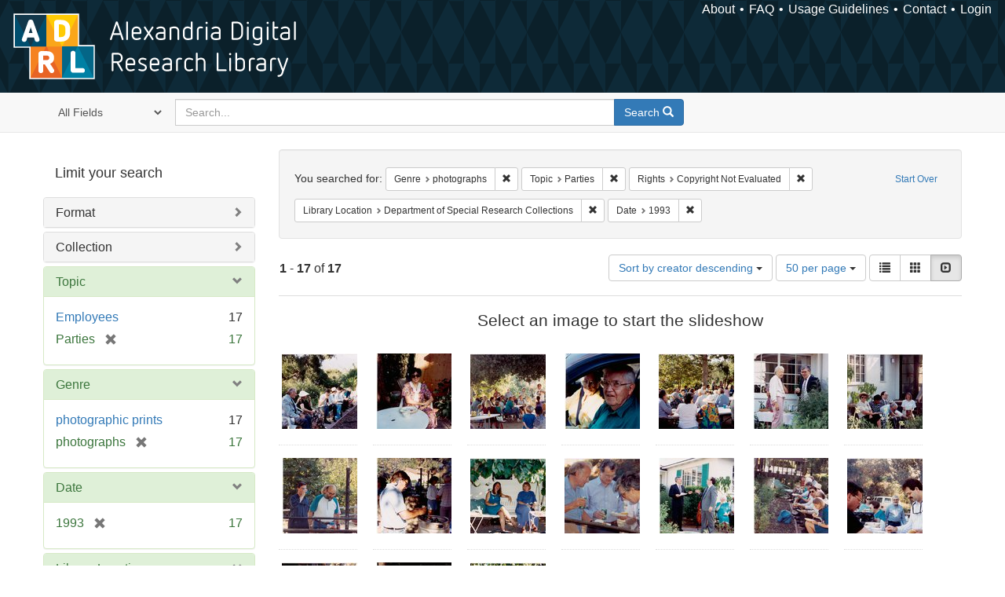

--- FILE ---
content_type: text/html; charset=utf-8
request_url: https://alexandria.ucsb.edu/catalog?f%5Bform_of_work_label_sim%5D%5B%5D=photographs&f%5Blc_subject_label_sim%5D%5B%5D=Parties&f%5Blicense_label_sim%5D%5B%5D=Copyright+Not+Evaluated&f%5Bsub_location_sim%5D%5B%5D=Department+of+Special+Research+Collections&f%5Byear_iim%5D%5B%5D=1993&per_page=50&sort=creator_label_si+desc%2C+date_si+asc&view=slideshow
body_size: 39503
content:

<!DOCTYPE html>
<html lang="en" class="no-js">
  <head>
    <meta charset="utf-8">
    <meta http-equiv="Content-Type" content="text/html; charset=utf-8">

    <!-- Mobile viewport optimization h5bp.com/ad -->
    <meta name="HandheldFriendly" content="True">
    <meta name="viewport" content="width=device-width,initial-scale=1.0">

    <!-- Internet Explorer use the highest version available -->
    <meta http-equiv="X-UA-Compatible" content="IE=edge">

    <!-- Mobile IE allows us to activate ClearType technology for smoothing fonts for easy reading -->
    <!--[if IEMobile]>
      <meta http-equiv="cleartype" content="on">
    <![endif]-->

    <title>Results for “Genre: photographs / Topic: Parties / Rights: Copyright Not Evaluated / Library Location: Department of Special Research Collections / Date: 1993” | Alexandria Digital Research Library</title>
    <link href="https://alexandria.ucsb.edu/catalog/opensearch.xml" title="Alexandria Digital Research Library" type="application/opensearchdescription+xml" rel="search" />
    <link rel="shortcut icon" type="image/x-icon" href="/assets/favicon-b4185c7dd08c0b4f2142c58bbcca322b3a01f50adc3413438b98be2b664bb4b6.ico" />
    <link rel="stylesheet" media="all" href="/assets/application-e8e924286cbd68948e4d4849af42ae00310008c3bd04b8b79321e5384c8caf6e.css" />
    <script src="/assets/application-93fcbd9807893525bd7266fe62b5f4950961adbb99b0b1866cb1a33e4c1b48be.js"></script>
    <meta name="csrf-param" content="authenticity_token" />
<meta name="csrf-token" content="V3v7ubvdwKQHyNR2E9nPpjC4z9+pPq7MaJkxeCIy/P5zq17ZZBQUJBGqW+VJRa7S6npQdH4vmIAbENF+a+IJHw==" />
      <meta name="totalResults" content="17" />
<meta name="startIndex" content="0" />
<meta name="itemsPerPage" content="50" />

  <link rel="alternate" type="application/rss+xml" title="RSS for results" href="/catalog.rss?f%5Bform_of_work_label_sim%5D%5B%5D=photographs&amp;f%5Blc_subject_label_sim%5D%5B%5D=Parties&amp;f%5Blicense_label_sim%5D%5B%5D=Copyright+Not+Evaluated&amp;f%5Bsub_location_sim%5D%5B%5D=Department+of+Special+Research+Collections&amp;f%5Byear_iim%5D%5B%5D=1993&amp;per_page=50&amp;sort=creator_label_si+desc%2C+date_si+asc&amp;view=slideshow" />
  <link rel="alternate" type="application/atom+xml" title="Atom for results" href="/catalog.atom?f%5Bform_of_work_label_sim%5D%5B%5D=photographs&amp;f%5Blc_subject_label_sim%5D%5B%5D=Parties&amp;f%5Blicense_label_sim%5D%5B%5D=Copyright+Not+Evaluated&amp;f%5Bsub_location_sim%5D%5B%5D=Department+of+Special+Research+Collections&amp;f%5Byear_iim%5D%5B%5D=1993&amp;per_page=50&amp;sort=creator_label_si+desc%2C+date_si+asc&amp;view=slideshow" />
  <link rel="alternate" type="application/json" title="JSON" href="/catalog.json?f%5Bform_of_work_label_sim%5D%5B%5D=photographs&amp;f%5Blc_subject_label_sim%5D%5B%5D=Parties&amp;f%5Blicense_label_sim%5D%5B%5D=Copyright+Not+Evaluated&amp;f%5Bsub_location_sim%5D%5B%5D=Department+of+Special+Research+Collections&amp;f%5Byear_iim%5D%5B%5D=1993&amp;per_page=50&amp;sort=creator_label_si+desc%2C+date_si+asc&amp;view=slideshow" />


    <!-- Le HTML5 shim, for IE6-8 support of HTML5 elements -->
    <!--[if lt IE 9]>
      <script src="//html5shim.googlecode.com/svn/trunk/html5.js"></script>
    <![endif]-->
  </head>
<!-- Global site tag (gtag.js) - Google Analytics -->
<script async src="https://www.googletagmanager.com/gtag/js?id=G-RDKLZ6Y0NV"></script>
<script>
  window.dataLayer = window.dataLayer || [];
  function gtag(){dataLayer.push(arguments);}
  gtag('js', new Date());

  gtag('config', 'G-RDKLZ6Y0NV');
</script>
<body class="blacklight-catalog blacklight-catalog-index">
  <nav class="navbar">
  <a class="navbar-logo" href="/" title="Main page">
    <img alt="ADRL logo" src="/assets/ADRL_small-cd5deedca6b312cddf5ef68bb7df8ad686f4f175495d6d33311e8ec128d1b946.png" />
    <span>Alexandria Digital Research Library</span></a>
  <nav class="menu">
<ul>
  <li><a href="/welcome/about">About</a></li>
  <li><a href="/welcome/using">FAQ</a></li>
  <li><a href="/welcome/collection-usage-guidelines">Usage Guidelines</a></li>
  <li><a href="/contact_us">Contact</a></li>


  
  
  

  <li class="login-link">
      <a href="/sign_in">Login</a>
  </li>
</ul>
</nav>

</nav>

<div id="search-navbar" class="navbar navbar-default navbar-static-top" role="navigation">
  <div class="container">
    <form class="search-query-form clearfix navbar-form" role="search" aria-label="Search" action="https://alexandria.ucsb.edu/catalog" accept-charset="UTF-8" method="get"><input name="utf8" type="hidden" value="&#x2713;" />
  <input type="hidden" name="f[form_of_work_label_sim][]" value="photographs" />
<input type="hidden" name="f[lc_subject_label_sim][]" value="Parties" />
<input type="hidden" name="f[license_label_sim][]" value="Copyright Not Evaluated" />
<input type="hidden" name="f[sub_location_sim][]" value="Department of Special Research Collections" />
<input type="hidden" name="f[year_iim][]" value="1993" />
<input type="hidden" name="per_page" value="50" />
<input type="hidden" name="sort" value="creator_label_si desc, date_si asc" />
<input type="hidden" name="view" value="slideshow" />
  <div class="input-group">
      <span class="input-group-addon for-search-field">
        <label for="search_field" class="sr-only">Search in</label>
        <select name="search_field" id="search_field" title="Targeted search options" class="search_field"><option value="all_fields">All Fields</option>
<option value="title">Title</option>
<option value="subject">Subject</option>
<option value="accession_number">Accession Number</option></select>
      </span>

    <label for="q" class="sr-only">search for</label>
    <input type="text" name="q" id="q" placeholder="Search..." class="search_q q form-control" data-autocomplete-enabled="false" data-autocomplete-path="/suggest" />

    <span class="input-group-btn">
      <button type="submit" class="btn btn-primary search-btn" id="search">
        <span class="submit-search-text">Search</span>
        <span class="glyphicon glyphicon-search"></span>
      </button>
    </span>
  </div>
</form>
  </div>
</div>


  <div id="ajax-modal" class="modal fade" tabindex="-1" role="dialog" aria-labelledby="modal menu" aria-hidden="true">
  <div class="modal-dialog">
    <div class="modal-content">
    </div>
  </div>
</div>


  <div id="main-container" class="container">
    <h1 class="sr-only application-heading">Alexandria Digital Research Library</h1>

    <div class="row">
  <div class="col-md-12">
    <div id="main-flashes">
      <div class="flash_messages">
</div>

    </div>
  </div>
</div>


    <div class="row">
      
  <div class="row">

    <div class="col-md-3 sidebar">
        <div id="facets" class="facets sidenav">

  <div class="top-panel-heading panel-heading">
    <button type="button" class="facets-toggle" data-toggle="collapse" data-target="#facet-panel-collapse">
      <span class="sr-only">Toggle facets</span>
      <span class="icon-bar"></span>
      <span class="icon-bar"></span>
      <span class="icon-bar"></span>
    </button>

    <h2 class='facets-heading'>
      Limit your search
    </h2>
  </div>

  <div id="facet-panel-collapse" class="collapse panel-group">
    <div class="panel panel-default facet_limit blacklight-work_type_label_sim ">
  <div class="collapsed collapse-toggle panel-heading" aria-expanded="false" data-toggle="collapse" data-target="#facet-work_type_label_sim">
    <h3 class="panel-title facet-field-heading">
      <a data-turbolinks="false" data-no-turbolink="true" href="#">Format</a>
    </h3>
  </div>
  <div id="facet-work_type_label_sim" class="panel-collapse facet-content collapse">
    <div class="panel-body">
      <ul class="facet-values list-unstyled">
  <li><span class="facet-label"><a class="facet_select" href="/catalog?f%5Bform_of_work_label_sim%5D%5B%5D=photographs&amp;f%5Blc_subject_label_sim%5D%5B%5D=Parties&amp;f%5Blicense_label_sim%5D%5B%5D=Copyright+Not+Evaluated&amp;f%5Bsub_location_sim%5D%5B%5D=Department+of+Special+Research+Collections&amp;f%5Bwork_type_label_sim%5D%5B%5D=Still+Image&amp;f%5Byear_iim%5D%5B%5D=1993&amp;per_page=50&amp;sort=creator_label_si+desc%2C+date_si+asc&amp;view=slideshow">Still Image</a></span><span class="facet-count">17</span></li>

</ul>

    </div>
  </div>
</div>

<div class="panel panel-default facet_limit blacklight-collection_label_ssim ">
  <div class="collapsed collapse-toggle panel-heading" aria-expanded="false" data-toggle="collapse" data-target="#facet-collection_label_ssim">
    <h3 class="panel-title facet-field-heading">
      <a data-turbolinks="false" data-no-turbolink="true" href="#">Collection</a>
    </h3>
  </div>
  <div id="facet-collection_label_ssim" class="panel-collapse facet-content collapse">
    <div class="panel-body">
      <ul class="facet-values list-unstyled">
  <li><span class="facet-label"><a class="facet_select" href="/catalog?f%5Bcollection_label_ssim%5D%5B%5D=University+Archives+photographs+collection&amp;f%5Bform_of_work_label_sim%5D%5B%5D=photographs&amp;f%5Blc_subject_label_sim%5D%5B%5D=Parties&amp;f%5Blicense_label_sim%5D%5B%5D=Copyright+Not+Evaluated&amp;f%5Bsub_location_sim%5D%5B%5D=Department+of+Special+Research+Collections&amp;f%5Byear_iim%5D%5B%5D=1993&amp;per_page=50&amp;sort=creator_label_si+desc%2C+date_si+asc&amp;view=slideshow">University Archives photographs collection</a></span><span class="facet-count">17</span></li>

</ul>

    </div>
  </div>
</div>

<div class="panel panel-default facet_limit blacklight-lc_subject_label_sim facet_limit-active">
  <div class=" collapse-toggle panel-heading" aria-expanded="false" data-toggle="collapse" data-target="#facet-lc_subject_label_sim">
    <h3 class="panel-title facet-field-heading">
      <a data-turbolinks="false" data-no-turbolink="true" href="#">Topic</a>
    </h3>
  </div>
  <div id="facet-lc_subject_label_sim" class="panel-collapse facet-content in">
    <div class="panel-body">
      <ul class="facet-values list-unstyled">
  <li><span class="facet-label"><a class="facet_select" href="/catalog?f%5Bform_of_work_label_sim%5D%5B%5D=photographs&amp;f%5Blc_subject_label_sim%5D%5B%5D=Parties&amp;f%5Blc_subject_label_sim%5D%5B%5D=Employees&amp;f%5Blicense_label_sim%5D%5B%5D=Copyright+Not+Evaluated&amp;f%5Bsub_location_sim%5D%5B%5D=Department+of+Special+Research+Collections&amp;f%5Byear_iim%5D%5B%5D=1993&amp;per_page=50&amp;sort=creator_label_si+desc%2C+date_si+asc&amp;view=slideshow">Employees</a></span><span class="facet-count">17</span></li><li><span class="facet-label"><span class="selected">Parties</span><a class="remove" href="/catalog?f%5Bform_of_work_label_sim%5D%5B%5D=photographs&amp;f%5Blicense_label_sim%5D%5B%5D=Copyright+Not+Evaluated&amp;f%5Bsub_location_sim%5D%5B%5D=Department+of+Special+Research+Collections&amp;f%5Byear_iim%5D%5B%5D=1993&amp;per_page=50&amp;sort=creator_label_si+desc%2C+date_si+asc&amp;view=slideshow"><span class="glyphicon glyphicon-remove"></span><span class="sr-only">[remove]</span></a></span><span class="selected facet-count">17</span></li>

</ul>

    </div>
  </div>
</div>

<div class="panel panel-default facet_limit blacklight-form_of_work_label_sim facet_limit-active">
  <div class=" collapse-toggle panel-heading" aria-expanded="false" data-toggle="collapse" data-target="#facet-form_of_work_label_sim">
    <h3 class="panel-title facet-field-heading">
      <a data-turbolinks="false" data-no-turbolink="true" href="#">Genre</a>
    </h3>
  </div>
  <div id="facet-form_of_work_label_sim" class="panel-collapse facet-content in">
    <div class="panel-body">
      <ul class="facet-values list-unstyled">
  <li><span class="facet-label"><a class="facet_select" href="/catalog?f%5Bform_of_work_label_sim%5D%5B%5D=photographs&amp;f%5Bform_of_work_label_sim%5D%5B%5D=photographic+prints&amp;f%5Blc_subject_label_sim%5D%5B%5D=Parties&amp;f%5Blicense_label_sim%5D%5B%5D=Copyright+Not+Evaluated&amp;f%5Bsub_location_sim%5D%5B%5D=Department+of+Special+Research+Collections&amp;f%5Byear_iim%5D%5B%5D=1993&amp;per_page=50&amp;sort=creator_label_si+desc%2C+date_si+asc&amp;view=slideshow">photographic prints</a></span><span class="facet-count">17</span></li><li><span class="facet-label"><span class="selected">photographs</span><a class="remove" href="/catalog?f%5Blc_subject_label_sim%5D%5B%5D=Parties&amp;f%5Blicense_label_sim%5D%5B%5D=Copyright+Not+Evaluated&amp;f%5Bsub_location_sim%5D%5B%5D=Department+of+Special+Research+Collections&amp;f%5Byear_iim%5D%5B%5D=1993&amp;per_page=50&amp;sort=creator_label_si+desc%2C+date_si+asc&amp;view=slideshow"><span class="glyphicon glyphicon-remove"></span><span class="sr-only">[remove]</span></a></span><span class="selected facet-count">17</span></li>

</ul>

    </div>
  </div>
</div>

<div class="panel panel-default facet_limit blacklight-year_iim facet_limit-active">
  <div class=" collapse-toggle panel-heading" aria-expanded="false" data-toggle="collapse" data-target="#facet-year_iim">
    <h3 class="panel-title facet-field-heading">
      <a data-turbolinks="false" data-no-turbolink="true" href="#">Date</a>
    </h3>
  </div>
  <div id="facet-year_iim" class="panel-collapse facet-content in">
    <div class="panel-body">
      <ul class="facet-values list-unstyled">
  <li><span class="facet-label"><span class="selected">1993</span><a class="remove" href="/catalog?f%5Bform_of_work_label_sim%5D%5B%5D=photographs&amp;f%5Blc_subject_label_sim%5D%5B%5D=Parties&amp;f%5Blicense_label_sim%5D%5B%5D=Copyright+Not+Evaluated&amp;f%5Bsub_location_sim%5D%5B%5D=Department+of+Special+Research+Collections&amp;per_page=50&amp;sort=creator_label_si+desc%2C+date_si+asc&amp;view=slideshow"><span class="glyphicon glyphicon-remove"></span><span class="sr-only">[remove]</span></a></span><span class="selected facet-count">17</span></li>

</ul>

    </div>
  </div>
</div>

<div class="panel panel-default facet_limit blacklight-sub_location_sim facet_limit-active">
  <div class=" collapse-toggle panel-heading" aria-expanded="false" data-toggle="collapse" data-target="#facet-sub_location_sim">
    <h3 class="panel-title facet-field-heading">
      <a data-turbolinks="false" data-no-turbolink="true" href="#">Library Location</a>
    </h3>
  </div>
  <div id="facet-sub_location_sim" class="panel-collapse facet-content in">
    <div class="panel-body">
      <ul class="facet-values list-unstyled">
  <li><span class="facet-label"><span class="selected">Department of Special Research Collections</span><a class="remove" href="/catalog?f%5Bform_of_work_label_sim%5D%5B%5D=photographs&amp;f%5Blc_subject_label_sim%5D%5B%5D=Parties&amp;f%5Blicense_label_sim%5D%5B%5D=Copyright+Not+Evaluated&amp;f%5Byear_iim%5D%5B%5D=1993&amp;per_page=50&amp;sort=creator_label_si+desc%2C+date_si+asc&amp;view=slideshow"><span class="glyphicon glyphicon-remove"></span><span class="sr-only">[remove]</span></a></span><span class="selected facet-count">17</span></li>

</ul>

    </div>
  </div>
</div>

<div class="panel panel-default facet_limit blacklight-license_label_sim facet_limit-active">
  <div class=" collapse-toggle panel-heading" aria-expanded="false" data-toggle="collapse" data-target="#facet-license_label_sim">
    <h3 class="panel-title facet-field-heading">
      <a data-turbolinks="false" data-no-turbolink="true" href="#">Rights</a>
    </h3>
  </div>
  <div id="facet-license_label_sim" class="panel-collapse facet-content in">
    <div class="panel-body">
      <ul class="facet-values list-unstyled">
  <li><span class="facet-label"><span class="selected">Copyright Not Evaluated</span><a class="remove" href="/catalog?f%5Bform_of_work_label_sim%5D%5B%5D=photographs&amp;f%5Blc_subject_label_sim%5D%5B%5D=Parties&amp;f%5Bsub_location_sim%5D%5B%5D=Department+of+Special+Research+Collections&amp;f%5Byear_iim%5D%5B%5D=1993&amp;per_page=50&amp;sort=creator_label_si+desc%2C+date_si+asc&amp;view=slideshow"><span class="glyphicon glyphicon-remove"></span><span class="sr-only">[remove]</span></a></span><span class="selected facet-count">17</span></li>

</ul>

    </div>
  </div>
</div>

  </div>
</div>


    </div>

      <div class="col-md-9 ">
      

<div id="content">
  <h2 class="sr-only top-content-title">Search Constraints</h2>






      <div id="appliedParams" class="clearfix constraints-container">
        <div class="pull-right">
          <a class="catalog_startOverLink btn btn-sm btn-text" id="startOverLink" href="/catalog?view=slideshow">Start Over</a>
        </div>
        <span class="constraints-label">You searched for:</span>
        
<span class="btn-group appliedFilter constraint filter filter-form_of_work_label_sim">
  <span class="constraint-value btn btn-sm btn-default btn-disabled">
      <span class="filterName">Genre</span>
      <span class="filterValue" title="photographs">photographs</span>
  </span>

    <a class="btn btn-default btn-sm remove dropdown-toggle" href="/catalog?f%5Blc_subject_label_sim%5D%5B%5D=Parties&amp;f%5Blicense_label_sim%5D%5B%5D=Copyright+Not+Evaluated&amp;f%5Bsub_location_sim%5D%5B%5D=Department+of+Special+Research+Collections&amp;f%5Byear_iim%5D%5B%5D=1993&amp;per_page=50&amp;sort=creator_label_si+desc%2C+date_si+asc&amp;view=slideshow"><span class="glyphicon glyphicon-remove"></span><span class="sr-only">Remove constraint Genre: photographs</span></a>
</span>


<span class="btn-group appliedFilter constraint filter filter-lc_subject_label_sim">
  <span class="constraint-value btn btn-sm btn-default btn-disabled">
      <span class="filterName">Topic</span>
      <span class="filterValue" title="Parties">Parties</span>
  </span>

    <a class="btn btn-default btn-sm remove dropdown-toggle" href="/catalog?f%5Bform_of_work_label_sim%5D%5B%5D=photographs&amp;f%5Blicense_label_sim%5D%5B%5D=Copyright+Not+Evaluated&amp;f%5Bsub_location_sim%5D%5B%5D=Department+of+Special+Research+Collections&amp;f%5Byear_iim%5D%5B%5D=1993&amp;per_page=50&amp;sort=creator_label_si+desc%2C+date_si+asc&amp;view=slideshow"><span class="glyphicon glyphicon-remove"></span><span class="sr-only">Remove constraint Topic: Parties</span></a>
</span>


<span class="btn-group appliedFilter constraint filter filter-license_label_sim">
  <span class="constraint-value btn btn-sm btn-default btn-disabled">
      <span class="filterName">Rights</span>
      <span class="filterValue" title="Copyright Not Evaluated">Copyright Not Evaluated</span>
  </span>

    <a class="btn btn-default btn-sm remove dropdown-toggle" href="/catalog?f%5Bform_of_work_label_sim%5D%5B%5D=photographs&amp;f%5Blc_subject_label_sim%5D%5B%5D=Parties&amp;f%5Bsub_location_sim%5D%5B%5D=Department+of+Special+Research+Collections&amp;f%5Byear_iim%5D%5B%5D=1993&amp;per_page=50&amp;sort=creator_label_si+desc%2C+date_si+asc&amp;view=slideshow"><span class="glyphicon glyphicon-remove"></span><span class="sr-only">Remove constraint Rights: Copyright Not Evaluated</span></a>
</span>


<span class="btn-group appliedFilter constraint filter filter-sub_location_sim">
  <span class="constraint-value btn btn-sm btn-default btn-disabled">
      <span class="filterName">Library Location</span>
      <span class="filterValue" title="Department of Special Research Collections">Department of Special Research Collections</span>
  </span>

    <a class="btn btn-default btn-sm remove dropdown-toggle" href="/catalog?f%5Bform_of_work_label_sim%5D%5B%5D=photographs&amp;f%5Blc_subject_label_sim%5D%5B%5D=Parties&amp;f%5Blicense_label_sim%5D%5B%5D=Copyright+Not+Evaluated&amp;f%5Byear_iim%5D%5B%5D=1993&amp;per_page=50&amp;sort=creator_label_si+desc%2C+date_si+asc&amp;view=slideshow"><span class="glyphicon glyphicon-remove"></span><span class="sr-only">Remove constraint Library Location: Department of Special Research Collections</span></a>
</span>


<span class="btn-group appliedFilter constraint filter filter-year_iim">
  <span class="constraint-value btn btn-sm btn-default btn-disabled">
      <span class="filterName">Date</span>
      <span class="filterValue" title="1993">1993</span>
  </span>

    <a class="btn btn-default btn-sm remove dropdown-toggle" href="/catalog?f%5Bform_of_work_label_sim%5D%5B%5D=photographs&amp;f%5Blc_subject_label_sim%5D%5B%5D=Parties&amp;f%5Blicense_label_sim%5D%5B%5D=Copyright+Not+Evaluated&amp;f%5Bsub_location_sim%5D%5B%5D=Department+of+Special+Research+Collections&amp;per_page=50&amp;sort=creator_label_si+desc%2C+date_si+asc&amp;view=slideshow"><span class="glyphicon glyphicon-remove"></span><span class="sr-only">Remove constraint Date: 1993</span></a>
</span>

      </div>


<div id="sortAndPerPage" class="clearfix" role="navigation" aria-label="Results navigation">
      <div class="page_links">
      <span class="page_entries">
        <strong>1</strong> - <strong>17</strong> of <strong>17</strong>
      </span>
    </div> 

  <div class="search-widgets pull-right"><div id="sort-dropdown" class="btn-group">
  <button type="button" class="btn btn-default dropdown-toggle" data-toggle="dropdown" aria-expanded="false">
      Sort by creator descending <span class="caret"></span>
  </button>

  <ul class="dropdown-menu" role="menu">
        <li role="menuitem"><a href="/catalog?f%5Bform_of_work_label_sim%5D%5B%5D=photographs&amp;f%5Blc_subject_label_sim%5D%5B%5D=Parties&amp;f%5Blicense_label_sim%5D%5B%5D=Copyright+Not+Evaluated&amp;f%5Bsub_location_sim%5D%5B%5D=Department+of+Special+Research+Collections&amp;f%5Byear_iim%5D%5B%5D=1993&amp;per_page=50&amp;sort=score+desc%2C+date_si+desc%2C+creator_label_si+asc&amp;view=slideshow">relevance</a></li>
        <li role="menuitem"><a href="/catalog?f%5Bform_of_work_label_sim%5D%5B%5D=photographs&amp;f%5Blc_subject_label_sim%5D%5B%5D=Parties&amp;f%5Blicense_label_sim%5D%5B%5D=Copyright+Not+Evaluated&amp;f%5Bsub_location_sim%5D%5B%5D=Department+of+Special+Research+Collections&amp;f%5Byear_iim%5D%5B%5D=1993&amp;per_page=50&amp;sort=date_si+asc%2C+creator_label_si+asc&amp;view=slideshow">year ascending</a></li>
        <li role="menuitem"><a href="/catalog?f%5Bform_of_work_label_sim%5D%5B%5D=photographs&amp;f%5Blc_subject_label_sim%5D%5B%5D=Parties&amp;f%5Blicense_label_sim%5D%5B%5D=Copyright+Not+Evaluated&amp;f%5Bsub_location_sim%5D%5B%5D=Department+of+Special+Research+Collections&amp;f%5Byear_iim%5D%5B%5D=1993&amp;per_page=50&amp;sort=date_si+desc%2C+creator_label_si+asc&amp;view=slideshow">year descending</a></li>
        <li role="menuitem"><a href="/catalog?f%5Bform_of_work_label_sim%5D%5B%5D=photographs&amp;f%5Blc_subject_label_sim%5D%5B%5D=Parties&amp;f%5Blicense_label_sim%5D%5B%5D=Copyright+Not+Evaluated&amp;f%5Bsub_location_sim%5D%5B%5D=Department+of+Special+Research+Collections&amp;f%5Byear_iim%5D%5B%5D=1993&amp;per_page=50&amp;sort=creator_label_si+asc%2C+date_si+asc&amp;view=slideshow">creator ascending</a></li>
        <li role="menuitem"><a href="/catalog?f%5Bform_of_work_label_sim%5D%5B%5D=photographs&amp;f%5Blc_subject_label_sim%5D%5B%5D=Parties&amp;f%5Blicense_label_sim%5D%5B%5D=Copyright+Not+Evaluated&amp;f%5Bsub_location_sim%5D%5B%5D=Department+of+Special+Research+Collections&amp;f%5Byear_iim%5D%5B%5D=1993&amp;per_page=50&amp;sort=creator_label_si+desc%2C+date_si+asc&amp;view=slideshow">creator descending</a></li>
  </ul>
</div>


  <span class="sr-only">Number of results to display per page</span>
<div id="per_page-dropdown" class="btn-group">
  <button type="button" class="btn btn-default dropdown-toggle" data-toggle="dropdown" aria-expanded="false">
    50 per page <span class="caret"></span>
  </button>
  <ul class="dropdown-menu" role="menu">
      <li role="menuitem"><a href="/catalog?f%5Bform_of_work_label_sim%5D%5B%5D=photographs&amp;f%5Blc_subject_label_sim%5D%5B%5D=Parties&amp;f%5Blicense_label_sim%5D%5B%5D=Copyright+Not+Evaluated&amp;f%5Bsub_location_sim%5D%5B%5D=Department+of+Special+Research+Collections&amp;f%5Byear_iim%5D%5B%5D=1993&amp;per_page=10&amp;sort=creator_label_si+desc%2C+date_si+asc&amp;view=slideshow">10<span class="sr-only"> per page</span></a></li>
      <li role="menuitem"><a href="/catalog?f%5Bform_of_work_label_sim%5D%5B%5D=photographs&amp;f%5Blc_subject_label_sim%5D%5B%5D=Parties&amp;f%5Blicense_label_sim%5D%5B%5D=Copyright+Not+Evaluated&amp;f%5Bsub_location_sim%5D%5B%5D=Department+of+Special+Research+Collections&amp;f%5Byear_iim%5D%5B%5D=1993&amp;per_page=20&amp;sort=creator_label_si+desc%2C+date_si+asc&amp;view=slideshow">20<span class="sr-only"> per page</span></a></li>
      <li role="menuitem"><a href="/catalog?f%5Bform_of_work_label_sim%5D%5B%5D=photographs&amp;f%5Blc_subject_label_sim%5D%5B%5D=Parties&amp;f%5Blicense_label_sim%5D%5B%5D=Copyright+Not+Evaluated&amp;f%5Bsub_location_sim%5D%5B%5D=Department+of+Special+Research+Collections&amp;f%5Byear_iim%5D%5B%5D=1993&amp;per_page=50&amp;sort=creator_label_si+desc%2C+date_si+asc&amp;view=slideshow">50<span class="sr-only"> per page</span></a></li>
      <li role="menuitem"><a href="/catalog?f%5Bform_of_work_label_sim%5D%5B%5D=photographs&amp;f%5Blc_subject_label_sim%5D%5B%5D=Parties&amp;f%5Blicense_label_sim%5D%5B%5D=Copyright+Not+Evaluated&amp;f%5Bsub_location_sim%5D%5B%5D=Department+of+Special+Research+Collections&amp;f%5Byear_iim%5D%5B%5D=1993&amp;per_page=100&amp;sort=creator_label_si+desc%2C+date_si+asc&amp;view=slideshow">100<span class="sr-only"> per page</span></a></li>
  </ul>
</div>

<div class="view-type">
  <span class="sr-only">View results as: </span>
  <div class="view-type-group btn-group">
      <a title="List" class="btn btn-default view-type-list " href="/catalog?f%5Bform_of_work_label_sim%5D%5B%5D=photographs&amp;f%5Blc_subject_label_sim%5D%5B%5D=Parties&amp;f%5Blicense_label_sim%5D%5B%5D=Copyright+Not+Evaluated&amp;f%5Bsub_location_sim%5D%5B%5D=Department+of+Special+Research+Collections&amp;f%5Byear_iim%5D%5B%5D=1993&amp;per_page=50&amp;sort=creator_label_si+desc%2C+date_si+asc&amp;view=list">
        <span class="glyphicon glyphicon-list view-icon-list"></span>
        <span class="caption">List</span>
</a>      <a title="Gallery" class="btn btn-default view-type-gallery " href="/catalog?f%5Bform_of_work_label_sim%5D%5B%5D=photographs&amp;f%5Blc_subject_label_sim%5D%5B%5D=Parties&amp;f%5Blicense_label_sim%5D%5B%5D=Copyright+Not+Evaluated&amp;f%5Bsub_location_sim%5D%5B%5D=Department+of+Special+Research+Collections&amp;f%5Byear_iim%5D%5B%5D=1993&amp;per_page=50&amp;sort=creator_label_si+desc%2C+date_si+asc&amp;view=gallery">
        <span class="glyphicon glyphicon-gallery view-icon-gallery"></span>
        <span class="caption">Gallery</span>
</a>      <a title="Slideshow" class="btn btn-default view-type-slideshow active" href="/catalog?f%5Bform_of_work_label_sim%5D%5B%5D=photographs&amp;f%5Blc_subject_label_sim%5D%5B%5D=Parties&amp;f%5Blicense_label_sim%5D%5B%5D=Copyright+Not+Evaluated&amp;f%5Bsub_location_sim%5D%5B%5D=Department+of+Special+Research+Collections&amp;f%5Byear_iim%5D%5B%5D=1993&amp;per_page=50&amp;sort=creator_label_si+desc%2C+date_si+asc&amp;view=slideshow">
        <span class="glyphicon glyphicon-slideshow view-icon-slideshow"></span>
        <span class="caption">Slideshow</span>
</a>  </div>
</div>
</div>
</div>


<h2 class="sr-only">Search Results</h2>

  <div id="documents" class="row slideshow-documents">
  <div class="info">
    <h3>Select an image to start the slideshow</h3>
  </div>

  <div class="grid">
    <div class="document">
  <div class="thumbnail">
    <a data-slide-to="0" data-toggle="modal" data-target="#slideshow-modal" href="#">
          <img src="/image-service/7d278t41t%2Ffiles%2F1a47bbc6-f1ae-49d4-91d6-4f6faa529634/square/100,/0/default.jpg" alt="Default" />
</a>  </div>
</div>
<div class="document">
  <div class="thumbnail">
    <a data-slide-to="1" data-toggle="modal" data-target="#slideshow-modal" href="#">
          <img src="/image-service/hd76s073c%2Ffiles%2F4533b3e5-289b-4d15-a30d-88126ee0eb87/square/100,/0/default.jpg" alt="Default" />
</a>  </div>
</div>
<div class="document">
  <div class="thumbnail">
    <a data-slide-to="2" data-toggle="modal" data-target="#slideshow-modal" href="#">
          <img src="/image-service/tm70mv78z%2Ffiles%2F1e7f0dc8-83ed-4b66-b3da-fa3e61f13ab3/square/100,/0/default.jpg" alt="Default" />
</a>  </div>
</div>
<div class="document">
  <div class="thumbnail">
    <a data-slide-to="3" data-toggle="modal" data-target="#slideshow-modal" href="#">
          <img src="/image-service/kh04dq31k%2Ffiles%2F108c87c2-288b-427b-b93f-96a20fcc3c19/square/100,/0/default.jpg" alt="Default" />
</a>  </div>
</div>
<div class="document">
  <div class="thumbnail">
    <a data-slide-to="4" data-toggle="modal" data-target="#slideshow-modal" href="#">
          <img src="/image-service/7p88cg990%2Ffiles%2Fed10fc1b-7e56-4fa5-9e09-39d069767053/square/100,/0/default.jpg" alt="Default" />
</a>  </div>
</div>
<div class="document">
  <div class="thumbnail">
    <a data-slide-to="5" data-toggle="modal" data-target="#slideshow-modal" href="#">
          <img src="/image-service/hd76s074n%2Ffiles%2F45607812-0645-4c4d-86ce-731d48de6f6c/square/100,/0/default.jpg" alt="Default" />
</a>  </div>
</div>
<div class="document">
  <div class="thumbnail">
    <a data-slide-to="6" data-toggle="modal" data-target="#slideshow-modal" href="#">
          <img src="/image-service/bg257f755%2Ffiles%2F74ef975b-765a-41fc-b4af-61e47b9f1469/square/100,/0/default.jpg" alt="Default" />
</a>  </div>
</div>
<div class="document">
  <div class="thumbnail">
    <a data-slide-to="7" data-toggle="modal" data-target="#slideshow-modal" href="#">
          <img src="/image-service/b2773w291%2Ffiles%2Fbe9e2e7c-1875-4f24-8744-848ee77cfdb5/square/100,/0/default.jpg" alt="Default" />
</a>  </div>
</div>
<div class="document">
  <div class="thumbnail">
    <a data-slide-to="8" data-toggle="modal" data-target="#slideshow-modal" href="#">
          <img src="/image-service/5138jf381%2Ffiles%2Ff9089274-b355-4781-bf85-d3de7fb03527/square/100,/0/default.jpg" alt="Default" />
</a>  </div>
</div>
<div class="document">
  <div class="thumbnail">
    <a data-slide-to="9" data-toggle="modal" data-target="#slideshow-modal" href="#">
          <img src="/image-service/zc77sq80n%2Ffiles%2Fa352107d-4ef7-453e-9379-e55d845a2658/square/100,/0/default.jpg" alt="Default" />
</a>  </div>
</div>
<div class="document">
  <div class="thumbnail">
    <a data-slide-to="10" data-toggle="modal" data-target="#slideshow-modal" href="#">
          <img src="/image-service/sb3978767%2Ffiles%2F47402be4-d2b5-4809-a8cc-9115f6da163c/square/100,/0/default.jpg" alt="Default" />
</a>  </div>
</div>
<div class="document">
  <div class="thumbnail">
    <a data-slide-to="11" data-toggle="modal" data-target="#slideshow-modal" href="#">
          <img src="/image-service/v979v357h%2Ffiles%2F46d0bf39-6539-4159-82f6-ba1e86870df8/square/100,/0/default.jpg" alt="Default" />
</a>  </div>
</div>
<div class="document">
  <div class="thumbnail">
    <a data-slide-to="12" data-toggle="modal" data-target="#slideshow-modal" href="#">
          <img src="/image-service/m039k551m%2Ffiles%2Fe4f76407-3061-4d13-8901-e08e5e9a0279/square/100,/0/default.jpg" alt="Default" />
</a>  </div>
</div>
<div class="document">
  <div class="thumbnail">
    <a data-slide-to="13" data-toggle="modal" data-target="#slideshow-modal" href="#">
          <img src="/image-service/6d56zx144%2Ffiles%2F54036b7c-562a-4335-ba83-fc3ead0a331c/square/100,/0/default.jpg" alt="Default" />
</a>  </div>
</div>
<div class="document">
  <div class="thumbnail">
    <a data-slide-to="14" data-toggle="modal" data-target="#slideshow-modal" href="#">
          <img src="/image-service/zp38wd35t%2Ffiles%2Fcfd0ba83-f471-4b6c-a4a1-1a5e39b4b5a9/square/100,/0/default.jpg" alt="Default" />
</a>  </div>
</div>
<div class="document">
  <div class="thumbnail">
    <a data-slide-to="15" data-toggle="modal" data-target="#slideshow-modal" href="#">
          <img src="/image-service/9s161668w%2Ffiles%2Ffc23db33-99af-44af-9ae2-4bc2b1936855/square/100,/0/default.jpg" alt="Default" />
</a>  </div>
</div>
<div class="document">
  <div class="thumbnail">
    <a data-slide-to="16" data-toggle="modal" data-target="#slideshow-modal" href="#">
          <img src="/image-service/0k225b65d%2Ffiles%2F5f556dcf-0054-49a5-a19b-d319676e6ce7/square/100,/0/default.jpg" alt="Default" />
</a>  </div>
</div>

  </div>

    <!-- Modal -->
  <div class="slideshow-modal modal fade" id="slideshow-modal" tabindex="-1" role="dialog" aria-labelledby="slideshow-modal-label" aria-hidden="true">
    <div class="modal-dialog col-md-10">
      <div class="modal-content">
        <div class="modal-header">
          <button type="button" class="close" data-dismiss="modal" aria-hidden="true"><span class="glyphicon glyphicon-remove"></span></button>
        </div>
        <div class="modal-body">
          
      <div id="slideshow" class="slideshow-presenter">
    <!-- Wrapper for slides -->
    <div class="slideshow-inner">
      <div class="item active">
  <div class="frame">
      <img src="/image-service/7d278t41t%2Ffiles%2F1a47bbc6-f1ae-49d4-91d6-4f6faa529634/full/400,/0/default.jpg" alt="Default" />
      <div class="caption">
        Staff picnic
      </div>
      <span class="counter">
        1 of 17
      </span>
  </div>
</div>
<div class="item">
  <div class="frame">
      <img src="/image-service/hd76s073c%2Ffiles%2F4533b3e5-289b-4d15-a30d-88126ee0eb87/full/400,/0/default.jpg" alt="Default" />
      <div class="caption">
        Staff picnic
      </div>
      <span class="counter">
        2 of 17
      </span>
  </div>
</div>
<div class="item">
  <div class="frame">
      <img src="/image-service/tm70mv78z%2Ffiles%2F1e7f0dc8-83ed-4b66-b3da-fa3e61f13ab3/full/400,/0/default.jpg" alt="Default" />
      <div class="caption">
        Staff picnic
      </div>
      <span class="counter">
        3 of 17
      </span>
  </div>
</div>
<div class="item">
  <div class="frame">
      <img src="/image-service/kh04dq31k%2Ffiles%2F108c87c2-288b-427b-b93f-96a20fcc3c19/full/400,/0/default.jpg" alt="Default" />
      <div class="caption">
        Staff picnic
      </div>
      <span class="counter">
        4 of 17
      </span>
  </div>
</div>
<div class="item">
  <div class="frame">
      <img src="/image-service/7p88cg990%2Ffiles%2Fed10fc1b-7e56-4fa5-9e09-39d069767053/full/400,/0/default.jpg" alt="Default" />
      <div class="caption">
        Staff picnic
      </div>
      <span class="counter">
        5 of 17
      </span>
  </div>
</div>
<div class="item">
  <div class="frame">
      <img src="/image-service/hd76s074n%2Ffiles%2F45607812-0645-4c4d-86ce-731d48de6f6c/full/400,/0/default.jpg" alt="Default" />
      <div class="caption">
        Staff picnic
      </div>
      <span class="counter">
        6 of 17
      </span>
  </div>
</div>
<div class="item">
  <div class="frame">
      <img src="/image-service/bg257f755%2Ffiles%2F74ef975b-765a-41fc-b4af-61e47b9f1469/full/400,/0/default.jpg" alt="Default" />
      <div class="caption">
        Staff picnic
      </div>
      <span class="counter">
        7 of 17
      </span>
  </div>
</div>
<div class="item">
  <div class="frame">
      <img src="/image-service/b2773w291%2Ffiles%2Fbe9e2e7c-1875-4f24-8744-848ee77cfdb5/full/400,/0/default.jpg" alt="Default" />
      <div class="caption">
        Staff picnic
      </div>
      <span class="counter">
        8 of 17
      </span>
  </div>
</div>
<div class="item">
  <div class="frame">
      <img src="/image-service/5138jf381%2Ffiles%2Ff9089274-b355-4781-bf85-d3de7fb03527/full/400,/0/default.jpg" alt="Default" />
      <div class="caption">
        Staff picnic
      </div>
      <span class="counter">
        9 of 17
      </span>
  </div>
</div>
<div class="item">
  <div class="frame">
      <img src="/image-service/zc77sq80n%2Ffiles%2Fa352107d-4ef7-453e-9379-e55d845a2658/full/400,/0/default.jpg" alt="Default" />
      <div class="caption">
        Staff picnic
      </div>
      <span class="counter">
        10 of 17
      </span>
  </div>
</div>
<div class="item">
  <div class="frame">
      <img src="/image-service/sb3978767%2Ffiles%2F47402be4-d2b5-4809-a8cc-9115f6da163c/full/400,/0/default.jpg" alt="Default" />
      <div class="caption">
        Staff picnic
      </div>
      <span class="counter">
        11 of 17
      </span>
  </div>
</div>
<div class="item">
  <div class="frame">
      <img src="/image-service/v979v357h%2Ffiles%2F46d0bf39-6539-4159-82f6-ba1e86870df8/full/400,/0/default.jpg" alt="Default" />
      <div class="caption">
        Staff picnic
      </div>
      <span class="counter">
        12 of 17
      </span>
  </div>
</div>
<div class="item">
  <div class="frame">
      <img src="/image-service/m039k551m%2Ffiles%2Fe4f76407-3061-4d13-8901-e08e5e9a0279/full/400,/0/default.jpg" alt="Default" />
      <div class="caption">
        Staff picnic
      </div>
      <span class="counter">
        13 of 17
      </span>
  </div>
</div>
<div class="item">
  <div class="frame">
      <img src="/image-service/6d56zx144%2Ffiles%2F54036b7c-562a-4335-ba83-fc3ead0a331c/full/400,/0/default.jpg" alt="Default" />
      <div class="caption">
        Staff picnic
      </div>
      <span class="counter">
        14 of 17
      </span>
  </div>
</div>
<div class="item">
  <div class="frame">
      <img src="/image-service/zp38wd35t%2Ffiles%2Fcfd0ba83-f471-4b6c-a4a1-1a5e39b4b5a9/full/400,/0/default.jpg" alt="Default" />
      <div class="caption">
        Staff picnic
      </div>
      <span class="counter">
        15 of 17
      </span>
  </div>
</div>
<div class="item">
  <div class="frame">
      <img src="/image-service/9s161668w%2Ffiles%2Ffc23db33-99af-44af-9ae2-4bc2b1936855/full/400,/0/default.jpg" alt="Default" />
      <div class="caption">
        Staff picnic
      </div>
      <span class="counter">
        16 of 17
      </span>
  </div>
</div>
<div class="item">
  <div class="frame">
      <img src="/image-service/0k225b65d%2Ffiles%2F5f556dcf-0054-49a5-a19b-d319676e6ce7/full/400,/0/default.jpg" alt="Default" />
      <div class="caption">
        Staff picnic
      </div>
      <span class="counter">
        17 of 17
      </span>
  </div>
</div>

    </div>

    <!-- Controls -->
    <a class="left carousel-control prev" href="#slideshow" data-slide="prev">
      <span class="glyphicon glyphicon-chevron-left"></span>
    </a>
    <a class="right carousel-control next" href="#slideshow" data-slide="next">
      <span class="glyphicon glyphicon-chevron-right"></span>
    </a>

  </div>



        </div>
      </div>
    </div>
  </div>

</div>




</div>

    </div>


  </div>


    </div>
  </div>

  <footer>
  <div class="meta-adrl">
    <div class="copyright">
      Copyright 2014–2026 The Regents of the University of California, All Rights Reserved.
    </div>
    <div class="version">
      Version master updated 08 March 2023
    </div>
  </div>

  <div class="meta-ucsb">
    <div class="logo-link">
      <a href="http://www.library.ucsb.edu">
        <img src="/assets/UCSB_Library_Logo_White-c886d0ca489e0f169315cba66eb27cb5fc6700f3e7aad9c0b463229fc5a316f6.png"
             srcset="/assets/UCSB_Library_Logo_White@2x-b6f4b4f8960266c3da105738935511e017442275c3f22a8b8c038710338b8997.png 2x">
</a>    </div>

    <div>
      <a href="http://www.ucsb.edu">
        <p><strong>UC Santa Barbara Library</strong><br>
          Santa Barbara, California 93106-9010<br>
          (805) 893-2478</p>
</a>    </div>
  </div>
</footer>

  </body>
</html>

